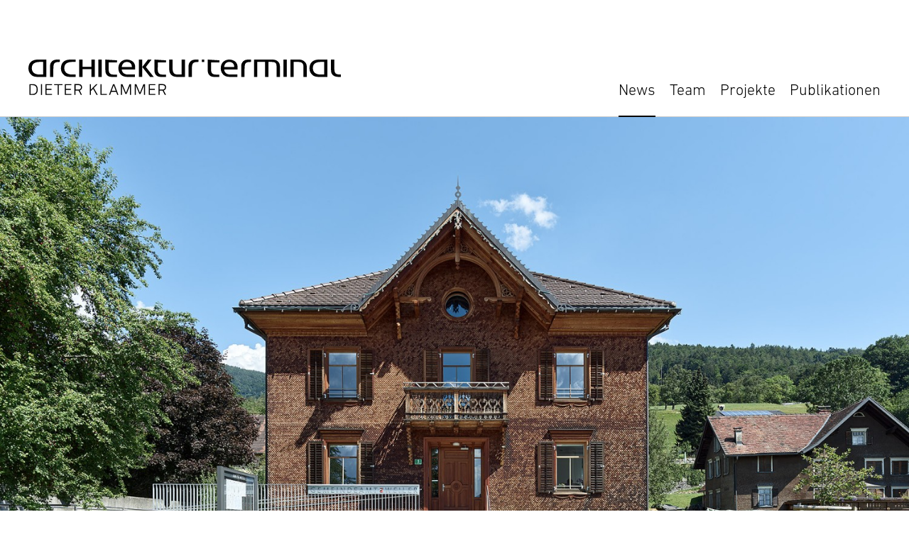

--- FILE ---
content_type: text/html; charset=UTF-8
request_url: https://www.architekturterminal.at/news/neues-gemeindeamt-weiler
body_size: 4171
content:
<!DOCTYPE html>
<html xml:lang="de" lang="de">

	<head>

		<!-- WEBSITE BY // www.usgfuxt.at //-->

		
		<title>Neues Gemeindeamt in Weiler - Umbau ehem. Arzthaus · architektur.terminal</title>

		<meta charset="utf-8" />
		<meta http-equiv="X-UA-Compatible" content="IE=edge" />
		<meta name="robots" content="index,follow" />		<meta name="description" content="von architektur.terminal in Röthis, Architekt Spezialist Experte öffentliche Gebäude und Bürobau - Holzbau Umbau Altbau Althaussanierung - in Vorarlberg, Bezirk Feldkirch / Rheintal" />
		<meta name="keywords" content="" />
		<meta name="author" content="Dieter Klammer" />

		<meta name="viewport" content="width=device-width, initial-scale=1, maximum-scale=3" />
		<meta name="apple-mobile-web-app-capable" content="no" />
		<meta name="apple-mobile-web-app-status-bar-style" content="white" />
		<meta name="format-detection" content="telephone=no" />

		<meta property="og:type" content="website" />
				<meta property="og:locale" content="de_DE" />
		<meta property="og:site_name" content="architektur.terminal" />
		<meta property="og:title" content="Neues Gemeindeamt in Weiler - Umbau ehem. Arzthaus · architektur.terminal" />
		<meta property="og:description" content="von architektur.terminal in Röthis, Architekt Spezialist Experte öffentliche Gebäude und Bürobau - Holzbau Umbau Altbau Althaussanierung - in Vorarlberg, Bezirk Feldkirch / Rheintal" />
		<meta property="og:url" content="https://www.architekturterminal.at/news/neues-gemeindeamt-weiler" />
		<meta property="og:image" content="https://www.architekturterminal.at/assets/meta/opengraph.png" />
		<meta property="og:image:width" content="1200" />
		<meta property="og:image:height" content="630" />

		<meta property="dcterms:title" content="Neues Gemeindeamt in Weiler - Umbau ehem. Arzthaus · architektur.terminal" />
		<meta property="dcterms:identifier" content="https://www.architekturterminal.at/news/neues-gemeindeamt-weiler" />
		<meta property="dcterms:description" content="von architektur.terminal in Röthis, Architekt Spezialist Experte öffentliche Gebäude und Bürobau - Holzbau Umbau Altbau Althaussanierung - in Vorarlberg, Bezirk Feldkirch / Rheintal" />
		<meta property="dcterms:subject" content="" />

		<meta name="DC.title" content="Neues Gemeindeamt in Weiler - Umbau ehem. Arzthaus · architektur.terminal" />
		<meta name="DC.identifier" content="https://www.architekturterminal.at/news/neues-gemeindeamt-weiler" />
		<meta name="DC.description" content="von architektur.terminal in Röthis, Architekt Spezialist Experte öffentliche Gebäude und Bürobau - Holzbau Umbau Altbau Althaussanierung - in Vorarlberg, Bezirk Feldkirch / Rheintal" />
		<meta name="DC.subject" content="" />

		<meta name="theme-color" content="#fff" />
		<link rel="icon" href="https://www.architekturterminal.at/assets/meta/favicon.svg" />
		<link rel="mask-icon" href="https://www.architekturterminal.at/assets/meta/favicon.svg" color="#000" />
		<link rel="apple-touch-icon" href="https://www.architekturterminal.at/assets/meta/touch-icon-apple.png" />
		<link rel="manifest" href="https://www.architekturterminal.at/assets/meta/manifest.json" />

		<link href="https://www.architekturterminal.at/assets/css/styles.min.css" nonce="f9rNK1+5kty727X9jPO66tFvU0s=" rel="stylesheet">

	</head>

	<body class="jsNO touchNO" data-pixelratio="1" data-path="https://www.architekturterminal.at/" data-lngID="1" data-lngCode="de" data-template="neuigkeit">

		<header>
			<div class="logo"><a href="https://www.architekturterminal.at"><svg viewBox="0 0 1000 112"><title>architektur.terminal</title><use xlink:href="#svgLogo" /></svg></a></div>
			<nav class="main"><ul><li class="act"><a href="https://www.architekturterminal.at/news">News</a></li><li><a href="https://www.architekturterminal.at/team">Team</a></li><li><a href="https://www.architekturterminal.at/projekte">Projekte</a></li><li><a href="https://www.architekturterminal.at/publikationen">Publikationen</a></li></ul>

</nav>
			<nav class="burger">Menü</nav>
			<nav class="sitemap"><a href="https://www.architekturterminal.at/sitemap">Sitemap</a></nav>		</header>

		<main>

<section>



<div class="cBlock paddingTopNO paddingBottomNO" data-blockType="myHero">
	<div>

<div>
		<div class="pict">
		<picture>
			<source media="(min-width: 1500px)" srcset="https://www.architekturterminal.at/media/pages/news/neues-gemeindeamt-weiler/a674224c79-1758892909/architekturterminal-gemeindeamt-weiler-01-3600x1800-crop-50-50.jpg 2x, https://www.architekturterminal.at/media/pages/news/neues-gemeindeamt-weiler/a674224c79-1758892909/architekturterminal-gemeindeamt-weiler-01-2700x1350-crop-50-50.jpg 1.5x, https://www.architekturterminal.at/media/pages/news/neues-gemeindeamt-weiler/a674224c79-1758892909/architekturterminal-gemeindeamt-weiler-01-1800x900-crop-50-50.jpg 1x" />
			<source media="(min-width: 1200px) and (max-width: 1499px)" srcset="https://www.architekturterminal.at/media/pages/news/neues-gemeindeamt-weiler/a674224c79-1758892909/architekturterminal-gemeindeamt-weiler-01-3000x1500-crop-50-50.jpg 2x, https://www.architekturterminal.at/media/pages/news/neues-gemeindeamt-weiler/a674224c79-1758892909/architekturterminal-gemeindeamt-weiler-01-2250x1125-crop-50-50.jpg 1.5x, https://www.architekturterminal.at/media/pages/news/neues-gemeindeamt-weiler/a674224c79-1758892909/architekturterminal-gemeindeamt-weiler-01-1500x750-crop-50-50.jpg 1x" />
			<source media="(min-width: 900px) and (max-width: 1199px)" srcset="https://www.architekturterminal.at/media/pages/news/neues-gemeindeamt-weiler/a674224c79-1758892909/architekturterminal-gemeindeamt-weiler-01-2400x1200-crop-50-50.jpg 2x, https://www.architekturterminal.at/media/pages/news/neues-gemeindeamt-weiler/a674224c79-1758892909/architekturterminal-gemeindeamt-weiler-01-1800x900-crop-50-50.jpg 1.5x, https://www.architekturterminal.at/media/pages/news/neues-gemeindeamt-weiler/a674224c79-1758892909/architekturterminal-gemeindeamt-weiler-01-1200x600-crop-50-50.jpg 1x" />
			<source media="(min-width: 600px) and (max-width: 899px)" srcset="https://www.architekturterminal.at/media/pages/news/neues-gemeindeamt-weiler/a674224c79-1758892909/architekturterminal-gemeindeamt-weiler-01-1800x1200-crop-50-50.jpg 2x, https://www.architekturterminal.at/media/pages/news/neues-gemeindeamt-weiler/a674224c79-1758892909/architekturterminal-gemeindeamt-weiler-01-1350x900-crop-50-50.jpg 1.5x, https://www.architekturterminal.at/media/pages/news/neues-gemeindeamt-weiler/a674224c79-1758892909/architekturterminal-gemeindeamt-weiler-01-900x600-crop-50-50.jpg 1x" />
			<source media="(min-width: 414px) and (max-width: 599px)" srcset="https://www.architekturterminal.at/media/pages/news/neues-gemeindeamt-weiler/a674224c79-1758892909/architekturterminal-gemeindeamt-weiler-01-1200x1200-crop-50-50.jpg 2x, https://www.architekturterminal.at/media/pages/news/neues-gemeindeamt-weiler/a674224c79-1758892909/architekturterminal-gemeindeamt-weiler-01-900x900-crop-50-50.jpg 1.5x, https://www.architekturterminal.at/media/pages/news/neues-gemeindeamt-weiler/a674224c79-1758892909/architekturterminal-gemeindeamt-weiler-01-600x600-crop-50-50.jpg 1x" />
			<source media="(min-width: 0px) and (max-width: 413px)" srcset="https://www.architekturterminal.at/media/pages/news/neues-gemeindeamt-weiler/a674224c79-1758892909/architekturterminal-gemeindeamt-weiler-01-800x1200-crop-50-50.jpg 2x, https://www.architekturterminal.at/media/pages/news/neues-gemeindeamt-weiler/a674224c79-1758892909/architekturterminal-gemeindeamt-weiler-01-600x900-crop-50-50.jpg 1.5x, https://www.architekturterminal.at/media/pages/news/neues-gemeindeamt-weiler/a674224c79-1758892909/architekturterminal-gemeindeamt-weiler-01-400x600-crop-50-50.jpg 1x" />
			<img src="https://www.architekturterminal.at/media/pages/news/neues-gemeindeamt-weiler/a674224c79-1758892909/architekturterminal-gemeindeamt-weiler-01-1200x600-crop-50-50.jpg" alt="" loading="lazy" />
		</picture>
	</div>
</div>

	</div>
</div>



<div class="cBlock indent" data-blockType="myText">
	<div>

<div>
	<h1>
				<span>Neues Gemeindeamt Weiler</span>
		<span class="sub">Umbau ehemaliges Arzthaus</span>	</h1>
	<p>Nach kurzer Umbauphase im Frühjahr wurde das ehemalige Arzthaus als neues Gemeindeamt Weiler mit Bürgerservice und Sitzungszimmer im Sommer 2022 eröffnet. geplant von architektur.terminal in Röthis - Vorarlberg, Bezirk Feldkirch.</p>
		<ul class="arrows">
									<li><a href="https://www.architekturterminal.at/projekte/gemeindeamt-weiler" target="_self"><svg viewBox="0 0 100 100"><title>Projekt: Gemeindeamt Weiler</title><use xlink:href="#svgArrowRight"></use></svg></a></li>
			</ul>
	
</div>

	</div>
</div>









</section>

	</main>

		<footer>
		<div>
			<p>
			Walgaustrasse 41<br />
			6832 Röthis · AT<br />
			<a href="https://goo.gl/maps/yi8cXN4BgStn4vQJA" target="_blank" rel="noopener">Google Maps</a>
			</p><p>
			<a href="tel:+43552244166">T +43 5522 44166</a><br />
			F +43 5522 44166 9<br />
			<a href="mailto:office@architekturterminal.at">E-Mail</a>
			</p>
		</div>
		<nav class="legal"><ul><li><a href="https://www.architekturterminal.at/rechtliches/impressum">Impressum</a></li><li><a href="https://www.architekturterminal.at/rechtliches/datenschutz">Datenschutz</a></li></ul>
</nav>
	</footer>
	
	<div class="svg">
		<svg version="1.1" xmlns="http://www.w3.org/2000/svg" xmlns:xlink="http://www.w3.org/1999/xlink" x="0px" y="0px" viewBox="0 0 100 100" style="enable-background:new 0 0 100 100;">
			<g id="svgTransparent"><rect width="100" height="100" style="opacity: 0.001;" /></g>
			<g id="svgArrowLeft"><polygon points="0,50 50.2,100 57.7,92.1 20.9,55.7 100,55.7 100,44.3 20.9,44.3 57.7,7.9 50.2,0 "/></g>
			<g id="svgArrowRight"><polygon points="100,50 49.8,0 42.3,7.9 79.1,44.3 0,44.3 0,55.7 79.1,55.7 42.3,92.1 49.8,100 "/></g>
			<g id="svgArrowRightUp"><polygon points="86.2,14.8 15.3,14.9 15.6,25.8 67.4,25.5 11.5,81.4 19.5,89.5 75.4,33.6 75.2,85.3 86.1,85.6 "/></g>
			<g id="svgArrowUp"><polygon points="50,0 0,50.2 7.9,57.7 44.3,20.9 44.3,100 55.7,100 55.7,20.9 92.1,57.7 100,50.2 "/></g>
			<g id="svgArrowDown"><polygon points="50,100 100,49.8 92.1,42.3 55.7,79.1 55.7,0 44.3,0 44.3,79.1 7.9,42.3 0,49.8 "/></g>
		</svg>
		<!--
		<svg version="1.1" xmlns="http://www.w3.org/2000/svg" xmlns:xlink="http://www.w3.org/1999/xlink" x="0px" y="0px" viewBox="0 0 100 84.8" style="enable-background:new 0 0 100 84.8;">
			<g id="svgArrowRight"><path d="M57.5,84.8H43.3l37.4-37.2H0V37.2h80.7L43.3,0h14.2L100,42.5L57.5,84.8z"/></g>
			<g id="svgArrowLeft"><path d="M42.5,0l14.2,0L19.3,37.2H100v10.5H19.3l37.4,37.2H42.5L0,42.4L42.5,0z"/></g>
		</svg>
		-->
		<?xml version="1.0" encoding="UTF-8"?>
<svg xmlns="http://www.w3.org/2000/svg" version="1.1" viewBox="0 0 1000 112">
	<g id="svgLogo">
		<g class="row1">
			<path d="M3.8,12.3c-5.1,8.9-4.9,22-.3,29.3,8.9,14.3,21.3,13.1,30.7,13.1h23.3V0h-25C28.1,0,11.2-.5,3.8,12.3ZM41.3,7.5h5.5v39.8h-10c-8.4,0-26.1-1.6-26.1-20.3S28.4,7.5,37.3,7.5h4Z"/>
			<path d="M903.5,12.3c-5.1,8.9-4.9,22-.3,29.3,8.9,14.3,21.3,13.1,30.7,13.1h23.3V0h-25c-4.3,0-21.2-.6-28.6,12.3ZM941,7.5h5.5v39.8h-10c-8.5,0-26.1-1.6-26.1-20.3s17.7-19.5,26.6-19.5h4Z"/>
			<path d="M107.8,12.3c-5.1,8.9-4.9,22-.3,29.3,8.9,14.3,21.3,13.1,30.7,13.1h12.6v-7.4h-9.5c-8.4,0-26.6-1.6-26.6-20.3s17.7-19.5,26.6-19.5h9.5V0h-14.4c-4.3,0-21.2-.6-28.6,12.3Z"/>
			<path d="M100.5,0h0c-8.3,0-18.1-.9-24.9,5.3-7,6.4-6.5,13.1-6.5,19.9v29.5h10.6v-25.5c0-18.4,3.1-21.7,20.7-21.7h0V0Z"/>
			<path d="M544,0h0c-8.3,0-18.1-.9-24.9,5.3-7,6.4-6.5,13.1-6.5,19.9v29.5h10.7v-25.5c0-18.4,3.1-21.7,20.8-21.7h0V0Z"/>
			<path d="M712.5,0c-8.3,0-18.1-.9-24.9,5.3-7,6.4-6.5,13.1-6.5,19.9v29.5h10.7v-25.5c0-18.4,3.1-21.7,20.7-21.7h0V0h0Z"/>
			<path d="M1000,47.3h0c-17.7,0-20.8-3.4-20.8-21.7V0h-10.6v29.6c0,6.7-.5,13.5,6.5,19.8,6.8,6.2,16.5,5.3,24.8,5.3h0v-7.4Z"/>
			<polygon points="201.7 23.1 173.2 23.1 173.2 0 162.6 0 162.6 54.7 173.2 54.7 173.2 30.5 201.7 30.5 201.6 54.7 212.4 54.7 212.4 0 201.6 0 201.7 23.1"/>
			<polygon points="223.8 31.1 223.8 54.7 234.5 54.7 234.5 31.1 234.5 0 223.8 0 223.8 31.1"/>
			<path d="M246.2,31.1c0,6.3,0,13,5.8,18.6,5.8,5.5,13.1,5.1,20.8,5.1h10.4v-7.4h-11.6c-16.8,0-14.7-14.5-14.7-22.2V8.8h26.6V2.4L246.2,0v31.1Z"/>
			<path d="M403.3,31.1c0,6.3,0,13,5.8,18.6,5.8,5.5,13.1,5.1,20.8,5.1h10.4v-7.4h-11.6c-16.8,0-14.8-14.5-14.8-22.2V8.8h26.6V2.4L403.3,0v31.1Z"/>
			<path d="M315.4,0c-10.1,0-19.7,4.6-24.4,13.8-4.6,8.9-3.8,20.2.6,28,6,10.5,15.5,12.9,25.4,12.9h24.1v-7.4h-21.1c-16.8,0-20.6-9.2-21.4-16.2h43.1v-7.8c0-15-12.8-23.2-26.3-23.3ZM331.1,23.7h-32.4c1.2-11.5,8.4-16.3,16.8-16.2,8.8.1,15.6,5.6,15.6,15.9v.2Z"/>
			<path d="M573.9,31.1c0,6.3,0,13,5.8,18.6,5.8,5.5,13.1,5.1,20.8,5.1h10.4v-7.4h-11.6c-16.8,0-14.7-14.5-14.7-22.2V8.8h26.6V2.4L573.9,0v31.1Z"/>
			<path d="M643.1,0c-10.1,0-19.7,4.6-24.4,13.8-4.5,8.9-3.8,20.2.6,28,6,10.5,15.5,12.9,25.4,12.9h24.3v-7.4h-21.3c-16.8,0-20.6-9.2-21.3-16.2h43.1v-7.8c0-15-12.8-23.2-26.3-23.3ZM658.8,23.7h-32.4c1.2-11.5,8.4-16.3,16.8-16.2,8.8.1,15.6,5.6,15.6,15.9v.2Z"/>
			<polygon points="353.5 0 353.5 54.7 364.2 54.7 364.2 23.5 364.2 0 353.5 0"/>
			<polygon points="394 0 382.6 0 364.2 23.5 389.4 54.7 401 54.7 376 23.5 394 0"/>
			<path d="M490.6,47.3h-11.5c-11.3,0-17.7-3.5-17.7-20.1V0h-10.7v25.4c0,8.2-.4,16.1,6.7,23,6.6,6.3,14.5,6.3,20.5,6.3h23.3V0h-10.7v47.3Z"/>
			<path d="M777.1,0h-15.6s0,0-17.8,0h-21.6v54.7h10.6V7.5h24.7v47.2h10.7V7.5h10.4c15.9,0,15.8,6.5,15.8,18.7v28.6h10.7v-28c0-6.7.8-13.9-5.9-20.3-6.9-6.8-14.6-6.4-22.1-6.4Z"/>
			<rect x="816.3" y="0" width="10.7" height="54.7"/>
			<path d="M863.1,0h-24.5v54.7h10.6V7.5h15.4c13.4,0,15.7,8.1,15.7,14.3v32.9h10.7v-26.5c0-7.8.5-14.2-6.6-21.3C877.2,0,869,0,863.1,0Z"/>
			<rect x="555.1" y="0" width="7.7" height="7.7"/>
		</g>
		<g class="row2">
			<path d="M14.5,77.6c3.2,0,5.9.7,8.2,2s4.1,3.3,5.3,5.8,1.8,5.6,1.8,9.1-.6,6.5-1.8,9.1c-1.2,2.6-3,4.6-5.3,6-2.3,1.4-5.1,2.1-8.3,2.1H3.2v-34.1h11.2ZM6.6,108.5h7.2c2.7,0,5-.5,6.9-1.6,1.9-1.1,3.3-2.7,4.2-4.8,1-2.1,1.4-4.6,1.4-7.5,0-4.4-1.1-7.8-3.2-10.2-2.1-2.4-5.2-3.5-9.3-3.5h-7.2v27.6Z"/>
			<path d="M43.5,77.6v34.1h-3.4v-34.1h3.4Z"/>
			<path d="M57.9,80.9v11.7h16v3.2h-16v12.7h17.6v3.2h-21v-34.1h21v3.2h-17.6Z"/>
			<path d="M82,77.6h27v3.2h-11.8v30.9h-3.4v-30.9h-11.8v-3.2Z"/>
			<path d="M119.6,80.9v11.7h16v3.2h-16v12.7h17.6v3.2h-21v-34.1h21v3.2h-17.6Z"/>
			<path d="M161.9,77.6c1.9,0,3.6.4,5.1,1.2s2.6,2,3.4,3.4c.8,1.5,1.2,3.1,1.2,5s-.3,3.2-1,4.6c-.6,1.4-1.5,2.6-2.7,3.6-1.1,1-2.4,1.6-3.9,2l7.4,14.2h-3.8l-7.2-13.8h-9.7v13.8h-3.4v-34.1h14.4ZM150.8,94.7h10c1.4,0,2.7-.3,3.8-.9,1.1-.6,2-1.5,2.6-2.6.6-1.1.9-2.3.9-3.7s-.3-2.5-.9-3.5-1.4-1.8-2.4-2.3c-1-.5-2.2-.8-3.5-.8h-10.5v13.8Z"/>
			<path d="M209.3,89.9l12.7,21.8h-3.9l-11.2-19.3-7,7v12.3h-3.4v-34.1h3.4v17.3l16.8-17.3h4.6l-12.1,12.3Z"/>
			<path d="M230.7,77.6h3.4v30.9h16.9v3.2h-20.2v-34.1Z"/>
			<path d="M270.8,77.6h4.2l13.1,34.1h-3.6l-3.8-10h-15.5l-3.8,10h-3.6l13.1-34.1ZM279.4,98.5l-6.5-17.2-6.6,17.2h13.1Z"/>
			<path d="M328.6,77.6v34.1h-3.4v-29.2l-11,26h-3.9l-11-26v29.2h-3.4v-34.1h4.9l11.4,27.4,11.4-27.4h4.9Z"/>
			<path d="M373.2,77.6v34.1h-3.4v-29.2l-11,26h-3.9l-11-26v29.2h-3.4v-34.1h4.9l11.4,27.4,11.4-27.4h4.9Z"/>
			<path d="M388.5,80.9v11.7h16v3.2h-16v12.7h17.6v3.2h-21v-34.1h21v3.2h-17.6Z"/>
			<path d="M430.9,77.6c1.9,0,3.6.4,5.1,1.2s2.6,2,3.4,3.4c.8,1.5,1.2,3.1,1.2,5s-.3,3.2-1,4.6c-.6,1.4-1.5,2.6-2.7,3.6-1.1,1-2.4,1.6-3.9,2l7.4,14.2h-3.8l-7.2-13.8h-9.7v13.8h-3.4v-34.1h14.4ZM419.8,94.7h10c1.4,0,2.7-.3,3.8-.9,1.1-.6,2-1.5,2.6-2.6.6-1.1.9-2.3.9-3.7s-.3-2.5-.9-3.5-1.4-1.8-2.4-2.3c-1-.5-2.2-.8-3.5-.8h-10.5v13.8Z"/>
		</g>
	</g>
</svg>	</div>

	<link href="https://www.architekturterminal.at/assets/ext/fancybox/jquery.fancybox.min.css" nonce="f9rNK1+5kty727X9jPO66tFvU0s=" rel="stylesheet">
	<script nonce="f9rNK1+5kty727X9jPO66tFvU0s=" src="https://www.architekturterminal.at/assets/js/jquery-3.6.0.min.js"></script>
<script nonce="f9rNK1+5kty727X9jPO66tFvU0s=" src="https://www.architekturterminal.at/assets/js/jquery.touchSwipe-1.6.18.min.js"></script>
<script nonce="f9rNK1+5kty727X9jPO66tFvU0s=" src="https://www.architekturterminal.at/assets/js/main.js"></script>
<script nonce="f9rNK1+5kty727X9jPO66tFvU0s=" src="https://www.architekturterminal.at/assets/js/slider.js"></script>
<script nonce="f9rNK1+5kty727X9jPO66tFvU0s=" src="https://www.architekturterminal.at/assets/js/fancybox.js"></script>
<script nonce="f9rNK1+5kty727X9jPO66tFvU0s=" src="https://www.architekturterminal.at/assets/ext/fancybox/jquery.fancybox.min.js"></script>

	<!--[if lt IE 9]>
	<script src="https://www.architekturterminal.at/assets/js/html5shiv-3.7.2.min.js"></script>
<script src="https://www.architekturterminal.at/assets/js/respond-1.4.2.min.js"></script>	<![endif]-->

	</body>

</html>



--- FILE ---
content_type: text/css
request_url: https://www.architekturterminal.at/assets/css/styles.min.css
body_size: 7174
content:
/*! normalize.css v8.0.1 | MIT License | github.com/necolas/normalize.css | http://necolas.github.io/normalize.css/ */@import"https://fast.fonts.net/lt/1.css?apiType=css&c=8480f15a-fe1d-404d-91e7-69e9421f4714&fontids=5563051,5563268";html{line-height:1.15;-webkit-text-size-adjust:100%}body{margin:0}main{display:block}h1{font-size:2em;margin:.67em 0}hr{-webkit-box-sizing:content-box;box-sizing:content-box;height:0;overflow:visible}pre{font-family:monospace,monospace;font-size:1em}a{background-color:rgba(0,0,0,0)}abbr[title]{border-bottom:none;text-decoration:underline;-webkit-text-decoration:underline dotted;text-decoration:underline dotted}b,strong{font-weight:bolder}code,kbd,samp{font-family:monospace,monospace;font-size:1em}small{font-size:80%}sub,sup{font-size:75%;line-height:0;position:relative;vertical-align:baseline}sub{bottom:-0.25em}sup{top:-0.5em}img{border-style:none}button,input,optgroup,select,textarea{font-family:inherit;font-size:100%;line-height:1.15;margin:0}button,input{overflow:visible}button,select{text-transform:none}button,[type=button],[type=reset],[type=submit]{-webkit-appearance:button}button::-moz-focus-inner,[type=button]::-moz-focus-inner,[type=reset]::-moz-focus-inner,[type=submit]::-moz-focus-inner{border-style:none;padding:0}button:-moz-focusring,[type=button]:-moz-focusring,[type=reset]:-moz-focusring,[type=submit]:-moz-focusring{outline:1px dotted ButtonText}fieldset{padding:.35em .75em .625em}legend{-webkit-box-sizing:border-box;box-sizing:border-box;color:inherit;display:table;max-width:100%;padding:0;white-space:normal}progress{vertical-align:baseline}textarea{overflow:auto}[type=checkbox],[type=radio]{-webkit-box-sizing:border-box;box-sizing:border-box;padding:0}[type=number]::-webkit-inner-spin-button,[type=number]::-webkit-outer-spin-button{height:auto}[type=search]{-webkit-appearance:textfield;outline-offset:-2px}[type=search]::-webkit-search-decoration{-webkit-appearance:none}::-webkit-file-upload-button{-webkit-appearance:button;font:inherit}details{display:block}summary{display:list-item}template{display:none}[hidden]{display:none}@font-face{font-family:"DIN Next LT W01 Light";font-style:normal;src:url("../fonts/5563268/fb0dd5e6-cf57-43be-8f3f-2880d5389694.eot?#iefix");src:local(""),url("../fonts/5563268/fb0dd5e6-cf57-43be-8f3f-2880d5389694.eot?#iefix") format("eot"),url("../fonts/5563268/14aba99e-8c97-4daa-a8df-67920a051402.woff2") format("woff2"),url("../fonts/5563268/96fd6d6f-fad6-4dd9-ab70-29547a56cacd.woff") format("woff"),url("../fonts/5563268/cdc1c0e4-213b-4a01-a1dc-af6dddf2263a.ttf") format("truetype");font-display:fallback}@font-face{font-family:"DIN Next LT W01 Medium";font-style:normal;src:url("../fonts/5563051/c6dbdd54-50f5-472a-8b74-0e98ef77e33e.eot?#iefix");src:local(""),url("../fonts/5563051/c6dbdd54-50f5-472a-8b74-0e98ef77e33e.eot?#iefix") format("eot"),url("../fonts/5563051/afabdfcf-432c-49b4-a496-0e5051e87fa9.woff2") format("woff2"),url("../fonts/5563051/611ea865-db7e-4c05-94b8-bd1675c90576.woff") format("woff"),url("../fonts/5563051/e65314e4-c389-45b8-99a9-26ab6aef066c.ttf") format("truetype");font-display:fallback}@media only screen{html{scroll-behavior:smooth}html,body{position:absolute;left:0;top:0;width:100%;max-width:100%;height:auto;-webkit-box-sizing:border-box;box-sizing:border-box;z-index:1}*,*:before,*:after{-webkit-box-sizing:inherit;box-sizing:inherit;padding:0;margin:0}.clear{clear:both;display:block;height:0;width:0;overflow:hidden}.displayNO,.displayNone{display:none !important}.displayBlock{display:block !important}.displayInline{display:inline !important}.displayInlineBlock{display:inline-block !important}.floatLeft{float:left !important}.floatRight{float:right !important}.fontNO,.fontSize0{font-size:0;line-height:0}.jsNO .jsNO{display:block}.jsOK .jsNO{display:none}.jsNO .jsOK{display:none}.jsOK .jsOK{display:block}a,a:link,a:visited{position:relative;text-decoration:none;border:0}a:hover,a:focus,a:active,a:visited:hover,a:visited:focus,a:visited:active{text-decoration:none;border:0}ul,ol,dl{position:relative;margin:0;margin-bottom:1.5em}ul>li,ol>li,dl>li{position:relative;margin:0}ul{list-style-type:disc;list-style-position:outside;margin-left:20px}ol{list-style-type:decimal;list-style-position:outside;margin-left:20px}ul.dotsNO{list-style-type:none;list-style-position:outside;margin-left:0}ul.dotsNO>li{padding-left:0 !important}ul:last-child,ol:last-child,dl:last-child{margin-bottom:0 !important}p,.p{margin:0;margin-bottom:1.5em}p:last-child{margin-bottom:0 !important}picture,figure{position:relative;display:inline-block;width:100%;margin:0;font-size:0;line-height:0}figure>figcaption{display:block;margin:0;padding:0;padding-top:10px}img{width:auto;max-width:100%;height:auto;border:0}main img{width:100%;height:auto}div.space{position:relative;width:100%;height:40px;overflow:hidden}div.space.big{height:calc(40px*2)}div.space.small{height:calc(40px/2)}.paddingTopZero{padding-top:0 !important}.paddingBottomZero{padding-bottom:0 !important}.marginTopZero{margin-top:0 !important}.marginBottomZero{margin-bottom:0 !important}.textAlignLeft{text-align:left !important}.textAlignCenter{text-align:center !important}.textAlignRight{text-align:right !important}.textAlignJustify{text-align:justify !important}.textCaseUpper{text-transform:uppercase !important}.textCaseLower{text-transform:lowercase !important}.wrapNO{white-space:nowrap}.hyphenOK{-webkit-hyphens:auto;-ms-hyphens:auto;hyphens:auto;word-wrap:break-word}.hyphenNO{-webkit-hyphens:manual;-ms-hyphens:manual;hyphens:manual;word-wrap:normal}strong{font-family:"DIN Next LT W01 Medium",sans-serif;font-weight:400;font-style:normal}em,i{font-style:normal}strong em,em strong,strong i,i strong{font-family:"DIN Next LT W01 Medium",sans-serif;font-weight:400;font-style:normal}sup,sub{font-size:75%;position:relative;height:0;line-height:1;vertical-align:baseline}sup{bottom:1ex}sub{top:.5ex}table{position:relative;width:100%;border-width:0;margin:0;border-collapse:collapse;empty-cells:hide}table th,table td{background-color:rgba(0,0,0,0);vertical-align:top}iframe{margin:0;border:0}video{position:relative;width:100%;height:auto;border:0;-webkit-mask-image:-webkit-radial-gradient(white, black);mask-image:-webkit-radial-gradient(white, black);-webkit-backface-visibility:hidden;backface-visibility:hidden}}@media only screen{body{background-color:#fff;font-size:0;line-height:0;font-variant-numeric:proportional-nums;-webkit-font-feature-settings:"onum" 1;font-feature-settings:"onum" 1;-webkit-font-smoothing:antialiased;-moz-osx-font-smoothing:grayscale;text-rendering:optimizeLegibility;-webkit-text-size-adjust:100%;-moz-text-size-adjust:100%;-ms-text-size-adjust:100%;text-size-adjust:100%;display:-webkit-box;display:-ms-flexbox;display:flex;-webkit-box-orient:vertical;-webkit-box-direction:normal;-ms-flex-direction:column;flex-direction:column;-webkit-box-pack:center;-ms-flex-pack:center;justify-content:center;text-align:center;min-height:calc(100vh + 1px)}::-moz-selection{color:#fff;background-color:#000}::selection{color:#fff;background-color:#000}header,main,footer{margin:0 auto}div#display{position:fixed;right:0;bottom:0;padding:10px 20px;font-weight:700;font-size:12px;line-height:1em;color:#fff;background-color:#000;z-index:99}header{position:sticky;top:0;width:100%;height:0;background-color:#fff;border-bottom:1px solid #cdcdcd;z-index:13}}@media only screen and (min-width: 1000px){header{padding-bottom:12.7777777778vw}}@media only screen and (min-width: 480px)and (max-width: 999px){header{padding-bottom:130px}}@media only screen and (max-width: 479px){header{padding-bottom:27.0833333333vw}}@media only screen{header>div.logo{position:absolute;width:440px;z-index:2}}@media only screen and (min-width: 1480px){header>div.logo{left:calc(50% - 1400px/2)}}@media only screen and (max-width: 1479px)and (min-width: 750px){header>div.logo{left:40px}}@media only screen and (max-width: 1479px)and (max-width: 749px){header>div.logo{left:20px}}@media only screen and (min-width: 480px){header>div.logo{bottom:30px}}@media only screen and (max-width: 479px){header>div.logo{bottom:10px}}@media only screen and (max-width: 479px){header>div.logo{max-width:calc(100% - 40px)}}@media only screen{header>div.logo svg{width:100%}header>div.logo svg path,header>div.logo svg rect{fill:inherit}header>div.logo svg use{fill:#000}header>nav.main{z-index:1}}@media only screen and (min-width: 1000px){header>nav.main{position:absolute;display:inline-block;bottom:0;width:auto}}@media only screen and (min-width: 1000px)and (min-width: 1480px){header>nav.main{right:calc(50% - 1400px/2)}}@media only screen and (min-width: 1000px)and (max-width: 1479px)and (min-width: 750px){header>nav.main{right:40px}}@media only screen and (min-width: 1000px)and (max-width: 1479px)and (max-width: 749px){header>nav.main{right:20px}}@media only screen and (max-width: 999px){header>nav.main{position:fixed;display:none;left:0;top:0;width:100%;height:100vh;padding:0;background-color:#fff;overflow-y:auto}}@media only screen and (max-width: 999px){.navOK header>nav.main{display:block}}@media only screen{header>nav.burger,header>nav.sitemap{position:absolute;z-index:3}}@media only screen and (min-width: 1000px){header>nav.burger,header>nav.sitemap{display:none}}@media only screen and (max-width: 999px){header>nav.burger,header>nav.sitemap{display:block}}@media only screen and (max-width: 999px)and (min-width: 480px){header>nav.burger,header>nav.sitemap{bottom:0}}@media only screen and (max-width: 999px)and (max-width: 479px){header>nav.burger,header>nav.sitemap{top:0}}@media only screen and (max-width: 999px)and (min-width: 750px){header>nav.burger,header>nav.sitemap{right:40px}}@media only screen and (max-width: 999px)and (max-width: 749px){header>nav.burger,header>nav.sitemap{right:20px}}@media only screen and (max-width: 999px){.jsNO header>nav.burger{display:none !important}.jsNO header>nav.sitemap{display:block !important}.jsOK header>nav.burger{display:block !important}.jsOK header>nav.sitemap{display:none !important}}@media only screen{main{position:relative;width:100%;-webkit-box-flex:1;-ms-flex:1;flex:1;text-align:center;z-index:11}}@media only screen and (max-width: 749px){main{-webkit-hyphens:auto;-ms-hyphens:auto;hyphens:auto;word-wrap:break-word}}@media only screen{main>section{position:relative;width:100%}main>section>div{position:relative;display:inline-block;width:100%;margin:0 auto;text-align:left;padding:80px 0;font-family:"DIN Next LT W01 Light",sans-serif;font-weight:400;font-style:normal;font-size:21px;line-height:1.5em;color:#000;letter-spacing:0;text-transform:none}}@media only screen and (min-width: 1480px){main>section>div{max-width:1400px}}@media only screen and (max-width: 750px){main>section>div{padding:40px 0}}@media only screen{main>section>div:nth-of-type(1){padding-top:calc(80px*2)}}@media only screen and (max-width: 750px){main>section>div:nth-of-type(1){padding-top:calc(40px*2)}}@media only screen{main>section>div:nth-last-of-type(1){padding-bottom:calc(80px*2)}}@media only screen and (max-width: 750px){main>section>div:nth-last-of-type(1){padding-bottom:calc(40px*2)}}@media only screen and (max-width: 1479px){main>section>div{padding-left:40px;padding-right:40px}}@media only screen and (max-width: 1479px)and (max-width: 750px){main>section>div{padding-left:20px;padding-right:20px}}@media only screen and (max-width: 749px){main>section>div{font-size:calc(21px*0.875);line-height:1.5em}}@media only screen{body[data-template=projekte] main>section:not(:nth-of-type(1))>div{padding-top:0}footer{position:relative;width:100%;margin-top:auto;padding:80px 0;border-top:1px solid #cdcdcd;z-index:12}}@media only screen and (max-width: 750px){footer{padding:40px 0}}@media only screen{footer>div{position:relative;width:100%;text-align:left;z-index:1;margin:0 auto;font-family:"DIN Next LT W01 Light",sans-serif;font-weight:400;font-style:normal;font-size:22px;line-height:1.5em;color:#000;letter-spacing:0;text-transform:none}}@media only screen and (min-width: 1480px){footer>div{max-width:1400px}}@media only screen and (max-width: 1479px)and (min-width: 750px){footer>div{max-width:calc(100% - 2*40px)}}@media only screen and (max-width: 1479px)and (max-width: 749px){footer>div{max-width:calc(100% - 2*20px)}}@media only screen and (max-width: 749px){footer>div{font-size:calc(22px*0.875);line-height:1.5em}}@media only screen{footer>div>p{display:inline-block;vertical-align:top;margin-bottom:0}}@media only screen and (min-width: 480px){footer>div>p{width:50%;max-width:240px}}@media only screen and (max-width: 479px){footer>div>p{width:100%}}@media only screen and (max-width: 479px){footer>div>p:nth-of-type(2){margin-top:1.5em}}@media only screen{footer>nav.legal{z-index:2}}@media only screen and (min-width: 700px){footer>nav.legal{position:absolute;display:inline-block;top:80px}}@media only screen and (min-width: 700px)and (min-width: 1480px){footer>nav.legal{right:calc(50% - 1400px/2)}}@media only screen and (min-width: 700px)and (max-width: 1479px)and (min-width: 750px){footer>nav.legal{right:40px}}@media only screen and (min-width: 700px)and (max-width: 1479px)and (max-width: 749px){footer>nav.legal{right:20px}}@media only screen and (min-width: 700px)and (max-width: 750px){footer>nav.legal{top:40px}}@media only screen and (max-width: 699px){footer>nav.legal{position:relative;width:100%;margin:0 auto;margin-top:80px;text-align:left}}@media only screen and (max-width: 699px)and (min-width: 1480px){footer>nav.legal{max-width:1400px}}@media only screen and (max-width: 699px)and (max-width: 1479px)and (min-width: 750px){footer>nav.legal{max-width:calc(100% - 2*40px)}}@media only screen and (max-width: 699px)and (max-width: 1479px)and (max-width: 749px){footer>nav.legal{max-width:calc(100% - 2*20px)}}@media only screen and (max-width: 699px)and (max-width: 750px){footer>nav.legal{margin-top:40px}}@media only screen{div.svg{display:none}}@media only screen and (max-width: 999px){div.svg g#svgLogo g.names{display:none}}@media only screen{nav.main>ul{width:auto;list-style-type:none;list-style-position:outside;margin-left:0}}@media only screen and (min-width: 1000px){nav.main>ul{position:relative;display:inline-block}}@media only screen and (max-width: 999px){nav.main>ul{position:absolute;top:50%;-webkit-transform:translateY(-50%);-ms-transform:translateY(-50%);transform:translateY(-50%)}}@media only screen and (max-width: 999px)and (min-width: 750px){nav.main>ul{left:40px}}@media only screen and (max-width: 999px)and (max-width: 749px){nav.main>ul{left:20px}}@media only screen{nav.main>ul>li{position:relative}}@media only screen and (min-width: 1000px){nav.main>ul>li{display:inline-block;vertical-align:top;margin-left:20px}}@media only screen and (max-width: 999px){nav.main>ul>li{display:block;text-align:left}}@media only screen{nav.main>ul>li>span,nav.main>ul>li>a,nav.main>ul>li>a:link,nav.main>ul>li>a:visited{position:relative;display:inline-block;font-family:"DIN Next LT W01 Light",sans-serif;font-weight:400;font-style:normal;color:#000;text-transform:none;letter-spacing:0}}@media only screen and (min-width: 1000px){nav.main>ul>li>span,nav.main>ul>li>a,nav.main>ul>li>a:link,nav.main>ul>li>a:visited{padding:26px 0}}@media only screen and (max-width: 999px){nav.main>ul>li>span,nav.main>ul>li>a,nav.main>ul>li>a:link,nav.main>ul>li>a:visited{padding:13px 0}}@media only screen and (min-width: 1000px){nav.main>ul>li>span,nav.main>ul>li>a,nav.main>ul>li>a:link,nav.main>ul>li>a:visited{font-size:22px;line-height:1em}}@media only screen and (max-width: 999px){nav.main>ul>li>span,nav.main>ul>li>a,nav.main>ul>li>a:link,nav.main>ul>li>a:visited{font-size:calc(22px*2);line-height:1em}}@media only screen and (max-width: 999px)and (max-width: 749px){nav.main>ul>li>span,nav.main>ul>li>a,nav.main>ul>li>a:link,nav.main>ul>li>a:visited{font-size:calc(22px*2*0.875);line-height:1em}}@media only screen{nav.main>ul>li>span:hover,nav.main>ul>li>span:focus,nav.main>ul>li:hover>a,nav.main>ul>li:focus>a,nav.main>ul>li>a:hover,nav.main>ul>li>a:focus,nav.main>ul>li>a:active,nav.main>ul>li>a:visited:hover,nav.main>ul>li>a:visited:focus,nav.main>ul>li>a:visited:active{color:#000 !important;cursor:pointer}nav.main>ul>li.act>span,nav.main>ul>li.act>a,nav.main>ul>li.act>a:link,nav.main>ul>li.act>a:visited,nav.main>ul>li.act>a:hover,nav.main>ul>li.act>a:focus,nav.main>ul>li.act>a:active,nav.main>ul>li.act>a:visited:hover,nav.main>ul>li.act>a:visited:focus,nav.main>ul>li.act>a:visited:active{color:#000 !important}nav.main>ul>li.act>span::after,nav.main>ul>li.act>a::after,nav.main>ul>li.act>a:link::after,nav.main>ul>li.act>a:visited::after,nav.main>ul>li.act>a:hover::after,nav.main>ul>li.act>a:focus::after,nav.main>ul>li.act>a:active::after,nav.main>ul>li.act>a:visited:hover::after,nav.main>ul>li.act>a:visited:focus::after,nav.main>ul>li.act>a:visited:active::after{content:"";position:absolute;bottom:-1px;left:0;width:100%;height:2px;background-color:#000}header nav.burger>a,header nav.burger>a:link,header nav.burger>a:visited,header nav.sitemap>a,header nav.sitemap>a:link,header nav.sitemap>a:visited{position:relative;display:inline-block;font-family:"DIN Next LT W01 Light",sans-serif;font-weight:400;font-style:normal;font-size:22px;line-height:1em;color:#000;text-transform:none;letter-spacing:0}}@media only screen and (min-width: 1000px){header nav.burger>a,header nav.burger>a:link,header nav.burger>a:visited,header nav.sitemap>a,header nav.sitemap>a:link,header nav.sitemap>a:visited{padding:26px 0}}@media only screen and (max-width: 999px){header nav.burger>a,header nav.burger>a:link,header nav.burger>a:visited,header nav.sitemap>a,header nav.sitemap>a:link,header nav.sitemap>a:visited{padding:13px 0}}@media only screen{header nav.burger.burger,header nav.sitemap.burger{padding:26px 0;font-family:"DIN Next LT W01 Light",sans-serif;font-weight:400;font-style:normal;font-size:22px;line-height:1em;color:#000;text-transform:none;letter-spacing:0}}@media only screen and (max-width: 479px){header nav.burger.burger,header nav.sitemap.burger{padding:13px 0}}@media only screen{header nav.burger:hover,header nav.burger:focus,header nav.burger:hover>a,header nav.burger:focus>a,header nav.burger>a:hover,header nav.burger>a:focus,header nav.burger>a:active,header nav.burger>a:visited:hover,header nav.burger>a:visited:focus,header nav.burger>a:visited:active,header nav.sitemap:hover,header nav.sitemap:focus,header nav.sitemap:hover>a,header nav.sitemap:focus>a,header nav.sitemap>a:hover,header nav.sitemap>a:focus,header nav.sitemap>a:active,header nav.sitemap>a:visited:hover,header nav.sitemap>a:visited:focus,header nav.sitemap>a:visited:active{color:#000 !important;cursor:pointer}nav.legal>ul{position:relative;display:inline-block;width:auto;list-style-type:none;list-style-position:outside;margin-left:0}}@media only screen and (min-width: 700px){nav.legal>ul{margin-right:-10px}}@media only screen and (max-width: 699px){nav.legal>ul{margin-left:-10px}}@media only screen{nav.legal>ul>li{position:relative;display:inline-block;padding:0 10px}nav.legal>ul>li:not(:nth-last-of-type(1))::after{content:"·";position:absolute;right:-1px;top:4px;font-family:"DIN Next LT W01 Light",sans-serif;font-weight:400;font-style:normal;font-size:16px;line-height:1em;color:#000;text-transform:none;letter-spacing:0}}@media only screen and (max-width: 749px){nav.legal>ul>li:not(:nth-last-of-type(1))::after{font-size:calc(16px*0.875);line-height:1em}}@media only screen{nav.legal>ul>li>a,nav.legal>ul>li>a:link,nav.legal>ul>li>a:visited{position:relative;display:block;padding:4px 0;font-family:"DIN Next LT W01 Light",sans-serif;font-weight:400;font-style:normal;font-size:16px;line-height:1em;color:#000;text-transform:none;letter-spacing:0}}@media only screen and (max-width: 749px){nav.legal>ul>li>a,nav.legal>ul>li>a:link,nav.legal>ul>li>a:visited{font-size:calc(16px*0.875);line-height:1em}}@media only screen{nav.legal>ul>li:hover>a,nav.legal>ul>li:focus>a,nav.legal>ul>li>a:hover,nav.legal>ul>li>a:focus,nav.legal>ul>li>a:active,nav.legal>ul>li>a:visited:hover,nav.legal>ul>li>a:visited:focus,nav.legal>ul>li>a:visited:active{color:#000 !important}nav.legal>ul>li.act>span,nav.legal>ul>li.act>a,nav.legal>ul>li.act>a:link,nav.legal>ul>li.act>a:visited,nav.legal>ul>li.act>a:hover,nav.legal>ul>li.act>a:focus,nav.legal>ul>li.act>a:active,nav.legal>ul>li.act>a:visited:hover,nav.legal>ul>li.act>a:visited:focus,nav.legal>ul>li.act>a:visited:active{color:#000 !important}nav.legal>ul>li.act>span::after,nav.legal>ul>li.act>a::after,nav.legal>ul>li.act>a:link::after,nav.legal>ul>li.act>a:visited::after,nav.legal>ul>li.act>a:hover::after,nav.legal>ul>li.act>a:focus::after,nav.legal>ul>li.act>a:active::after,nav.legal>ul>li.act>a:visited:hover::after,nav.legal>ul>li.act>a:visited:focus::after,nav.legal>ul>li.act>a:visited:active::after{opacity:1;bottom:-4px;border-width:1px;border-bottom-color:#000}}@media only screen{.fontColorBlack{color:#000}.fontColorWhite{color:#fff}.fontSizeBigger{font-size:calc(21px*1.5);line-height:1.5em}}@media only screen and (max-width: 749px){.fontSizeBigger{font-size:calc(21px*0.875*1.5);line-height:1.5em}}@media only screen{.fontSizeSmaller{font-size:calc(21px*.6666666667);line-height:1.5em}}@media only screen and (max-width: 749px){.fontSizeSmaller{font-size:calc(21px*0.875*.6666666667);line-height:1.5em}}@media only screen{h1,.h1,h2,.h2,h3,.h3{position:relative}h1,.h1{margin:0;margin-bottom:1em}h1>span:not(.sup):not(.sub),.h1>span:not(.sup):not(.sub){position:relative;display:block;font-family:"DIN Next LT W01 Medium",sans-serif;font-style:normal;font-weight:400;font-size:44px;line-height:1.05em;letter-spacing:0;text-transform:none;color:#000}}@media only screen and (max-width: 749px){h1>span:not(.sup):not(.sub),.h1>span:not(.sup):not(.sub){font-size:calc(44px*0.875);line-height:1.05em}}@media only screen and (max-width: 499px){h1>span:not(.sup):not(.sub),.h1>span:not(.sup):not(.sub){font-size:calc(44px*0.667);line-height:1.05em}}@media only screen and (max-width: 374px){h1>span:not(.sup):not(.sub),.h1>span:not(.sup):not(.sub){font-size:calc(44px*0.5);line-height:1.05em}}@media only screen{h1>span.sup,.h1>span.sup{position:relative;display:block;padding-bottom:20px;margin-bottom:20px;font-family:"DIN Next LT W01 Medium",sans-serif;font-style:normal;font-weight:400;font-size:16px;line-height:1.05em;letter-spacing:2px;text-transform:uppercase;color:#000}}@media only screen and (max-width: 749px){h1>span.sup,.h1>span.sup{font-size:calc(16px*0.875);line-height:1.05em}}@media only screen{h1>span.sup::after,.h1>span.sup::after{content:"";position:absolute;left:0;top:100%;width:190px;height:2px;background-color:#000}h1>span.sub,.h1>span.sub{position:relative;display:block;padding-top:5px;font-family:"DIN Next LT W01 Light",sans-serif;font-style:normal;font-weight:400;font-size:44px;line-height:1.05em;letter-spacing:0;text-transform:none;color:#000}}@media only screen and (max-width: 749px){h1>span.sub,.h1>span.sub{font-size:calc(44px*0.875);line-height:1.05em}}@media only screen and (max-width: 499px){h1>span.sub,.h1>span.sub{font-size:calc(44px*0.667);line-height:1.05em}}@media only screen and (max-width: 374px){h1>span.sub,.h1>span.sub{font-size:calc(44px*0.5);line-height:1.05em}}@media only screen{h2,.h2{font-family:"DIN Next LT W01 Medium",sans-serif;font-style:normal;font-weight:400;font-size:33px;line-height:1.05em;letter-spacing:0;text-transform:none;color:#000;margin:0;margin-bottom:1em}}@media only screen and (max-width: 749px){h2,.h2{font-size:calc(33px*0.875);line-height:1.05em}}@media only screen and (max-width: 499px){h2,.h2{font-size:calc(33px*0.667);line-height:1.05em}}@media only screen and (max-width: 374px){h2,.h2{font-size:calc(33px*0.5);line-height:1.05em}}@media only screen{h3,.h3{font-family:"DIN Next LT W01 Medium",sans-serif;font-style:normal;font-weight:400;font-size:22px;line-height:1.5em;letter-spacing:0;text-transform:none;color:#000;margin:0;margin-bottom:0}}@media only screen and (max-width: 749px){h3,.h3{font-size:calc(22px*0.875);line-height:1.5em}}@media only screen and (max-width: 499px){h3,.h3{font-size:calc(22px*0.667);line-height:1.5em}}@media only screen and (max-width: 374px){h3,.h3{font-size:calc(22px*0.5);line-height:1.5em}}@media only screen{div+h1,p+h1,picture+h1,table+h1,dl+h1,ul+h1,ol+h1,h1+h2,div+h2,p+h2,picture+h2,table+h2,dl+h2,ul+h2,ol+h2,h2+h3,div+h3,p+h3,picture+h3,table+h3,dl+h3,ul+h3,ol+h3{margin-top:calc(40px*2) !important}}@media only screen and (max-width: 750px){div+h1,p+h1,picture+h1,table+h1,dl+h1,ul+h1,ol+h1,h1+h2,div+h2,p+h2,picture+h2,table+h2,dl+h2,ul+h2,ol+h2,h2+h3,div+h3,p+h3,picture+h3,table+h3,dl+h3,ul+h3,ol+h3{margin-top:calc(20px*2) !important}}@media only screen{h1.displayNO+h2{margin-top:0 !important}h2.displayNO+h3{margin-top:0 !important}hr{position:relative;width:100%;height:.5px;margin:calc(40px*2) auto;border:0;background-color:#000}}@media only screen and (max-width: 750px){hr{margin:calc(20px*2) auto}}@media only screen{body[data-pixelratio="1"] hr{height:1px}main a,main a:link,main a:visited{color:#000;-webkit-transition:250ms;transition:250ms}main a:hover,main a:link:hover,main a:visited:hover{color:#000}main a::after,main a:link::after,main a:visited::after{content:"";position:absolute;left:0;bottom:-2px;width:100%;border-bottom:1px solid #000;-webkit-transition:250ms;transition:250ms}main a:hover::after,main a:link:hover::after,main a:visited:hover::after{border-bottom-color:#000}main a.lineNO::after,main a:link.lineNO::after,main a:visited.lineNO::after{display:none}footer a,footer a:link,footer a:visited{color:#000}footer a:hover,footer a:link:hover,footer a:visited:hover{color:#000}footer a::after,footer a:link::after,footer a:visited::after{content:"";position:absolute;opacity:0;left:0;bottom:-8px;width:100%;border-bottom:1px solid #000;-webkit-transition:250ms;transition:250ms}footer a:hover::after,footer a:link:hover::after,footer a:visited:hover::after{opacity:1;bottom:-4px;border-width:1px;border-bottom-color:#000}.jsOK .grayscale{-webkit-filter:grayscale(100%);filter:grayscale(100%)}.mapWrapper{position:relative;width:100%;height:0;padding-bottom:56.25% !important;margin-bottom:0;overflow:hidden;font-size:0;line-height:0}.jsNO .mapWrapper{display:none}.mapWrapper>iframe{position:absolute;top:0;left:0;width:100%;height:100%;margin:0;border:0}.videoWrapper{position:relative;width:100%;height:0;padding-bottom:56.25%;margin-bottom:0;overflow:hidden;font-size:0;line-height:0}.jsNO .videoWrapper{display:none}.videoWrapper>video,.videoWrapper>iframe{position:absolute;top:0;left:0;width:100%;height:100%;margin:0;border:0}.videoWrapper>video{position:absolute;top:0;left:0;width:100%;height:100%;margin:0;border:0}}@media only screen{div.cBlock{position:relative;z-index:1}div.cBlock.paddingTopNO{padding-top:0 !important}div.cBlock.paddingBottomNO{padding-bottom:0 !important}div.cBlock[data-blockType=myRuler]{max-width:none}div.cBlock[data-blockType=myRuler]::after{content:"";position:absolute;top:50%;-webkit-transform:translateY(-50%);-ms-transform:translateY(-50%);transform:translateY(-50%);left:0;width:100%;height:1px;background-color:#cdcdcd}}@media only screen and (max-width: 1199px){div.cBlock[data-blockType=myHeadline]>div>div,div.cBlock[data-blockType=myText]>div>div{max-width:920px}}@media only screen and (min-width: 1200px){div.cBlock[data-blockType=myHeadline].indent>div,div.cBlock[data-blockType=myText].indent>div{display:grid;grid-template-columns:repeat(12, 1fr);grid-template-rows:auto;grid-auto-columns:1fr;grid-auto-rows:auto;grid-gap:40px}}@media only screen and (min-width: 1200px)and (max-width: 750px){div.cBlock[data-blockType=myHeadline].indent>div,div.cBlock[data-blockType=myText].indent>div{grid-gap:20px}}@media only screen and (min-width: 1200px){div.cBlock[data-blockType=myHeadline].indent>div>div,div.cBlock[data-blockType=myText].indent>div>div{grid-column:3/span 8;grid-row:1/span 1}}@media only screen{div.cBlock[data-blockType=myHeadline]>div>div h1,div.cBlock[data-blockType=myHeadline]>div>div h2,div.cBlock[data-blockType=myHeadline]>div>div h3{margin-bottom:0 !important}}@media only screen and (min-width: 1200px){div.cBlock[data-blockType=myPixt]>div.content.alignPict1>div.pict{float:left}div.cBlock[data-blockType=myPixt]>div.content.alignPict2>div.pict{float:right}}@media only screen and (max-width: 1199px){div.cBlock[data-blockType=myPixt]>div.content{text-align:center}}@media only screen and (max-width: 899px){div.cBlock[data-blockType=myPixt]>div.content{text-align:left}}@media only screen{div.cBlock[data-blockType=myPixt]>div.content>div.pict{position:relative;display:inline-block;width:100%;font-size:0;line-height:0}}@media only screen and (min-width: 1200px){div.cBlock[data-blockType=myPixt]>div.content.ratioPict1>div.pict{max-width:51.4285714286%}div.cBlock[data-blockType=myPixt]>div.content.ratioPict2>div.pict{max-width:34.2857142857%}div.cBlock[data-blockType=myPixt]>div.content.ratioPict3>div.pict{max-width:42.8571428571%}}@media only screen and (max-width: 1199px){div.cBlock[data-blockType=myPixt]>div.content.ratioPict1>div.pict{max-width:580px}div.cBlock[data-blockType=myPixt]>div.content.ratioPict2>div.pict{max-width:390px}div.cBlock[data-blockType=myPixt]>div.content.ratioPict3>div.pict{max-width:480px}}@media only screen and (min-width: 1200px){div.cBlock[data-blockType=myPixt]>div.content>div.text{position:absolute;width:560px;padding:40px 0}div.cBlock[data-blockType=myPixt]>div.content.alignText1>div.text{top:0}div.cBlock[data-blockType=myPixt]>div.content.alignText2>div.text{top:50%;-webkit-transform:translateY(-50%);-ms-transform:translateY(-50%);transform:translateY(-50%)}div.cBlock[data-blockType=myPixt]>div.content.alignText3>div.text{bottom:0}div.cBlock[data-blockType=myPixt]>div.content.alignPict1.ratioPict1>div.text{left:57.1428571429%;max-width:42.8571428571%}div.cBlock[data-blockType=myPixt]>div.content.alignPict1.ratioPict2>div.text{left:40%;max-width:60%}div.cBlock[data-blockType=myPixt]>div.content.alignPict1.ratioPict3>div.text{left:48.5714285714%;max-width:51.4285714286%}div.cBlock[data-blockType=myPixt]>div.content.alignPict2>div.text{text-align:right}div.cBlock[data-blockType=myPixt]>div.content.alignPict2.ratioPict1>div.text{right:57.1428571429%;max-width:42.8571428571%}div.cBlock[data-blockType=myPixt]>div.content.alignPict2.ratioPict2>div.text{right:40%;max-width:60%}div.cBlock[data-blockType=myPixt]>div.content.alignPict2.ratioPict3>div.text{right:48.5714285714%;max-width:51.4285714286%}}@media only screen and (max-width: 1199px){div.cBlock[data-blockType=myPixt]>div.content>div.text{position:relative;width:100%;margin:40px auto 0 auto}}@media only screen and (max-width: 1199px)and (min-width: 900px){div.cBlock[data-blockType=myPixt]>div.content>div.text{max-width:560px}}@media only screen{div.cBlock[data-blockType=myHeroes],div.cBlock[data-blockType=myHero]{max-width:1800px;padding-left:0 !important;padding-right:0 !important;font-size:0;line-height:0;z-index:2}div.cBlock[data-blockType=myHeroes]>div>div div.pict,div.cBlock[data-blockType=myHero]>div>div div.pict{position:relative;width:100%;z-index:1}div.cBlock[data-blockType=myHeroes]>div>div div.pict img,div.cBlock[data-blockType=myHero]>div>div div.pict img{width:100%}div.cBlock[data-blockType=myHeroes]>div>div div.text,div.cBlock[data-blockType=myHero]>div>div div.text{position:absolute;display:inline-block;width:auto;z-index:2;font-family:"DIN Next LT W01 Medium",sans-serif;font-style:normal;font-weight:400;font-size:44px;line-height:1.05em;letter-spacing:0;text-transform:none}}@media only screen and (max-width: 749px){div.cBlock[data-blockType=myHeroes]>div>div div.text,div.cBlock[data-blockType=myHero]>div>div div.text{font-size:calc(44px*0.875);line-height:1.05em}}@media only screen and (max-width: 499px){div.cBlock[data-blockType=myHeroes]>div>div div.text,div.cBlock[data-blockType=myHero]>div>div div.text{font-size:calc(44px*0.667);line-height:1.05em}}@media only screen and (max-width: 374px){div.cBlock[data-blockType=myHeroes]>div>div div.text,div.cBlock[data-blockType=myHero]>div>div div.text{font-size:calc(44px*0.5);line-height:1.05em}}@media only screen{div.cBlock[data-blockType=myHeroes]>div>div div.text.color1,div.cBlock[data-blockType=myHero]>div>div div.text.color1{color:#000}div.cBlock[data-blockType=myHeroes]>div>div div.text.color2,div.cBlock[data-blockType=myHero]>div>div div.text.color2{color:#fff}div.cBlock[data-blockType=myHeroes]>div>div div.text.pos1,div.cBlock[data-blockType=myHero]>div>div div.text.pos1{left:15%;top:10%}div.cBlock[data-blockType=myHeroes]>div>div div.text.pos2,div.cBlock[data-blockType=myHero]>div>div div.text.pos2{right:15%;top:10%}div.cBlock[data-blockType=myHeroes]>div>div div.text.pos3,div.cBlock[data-blockType=myHero]>div>div div.text.pos3{left:15%;bottom:10%}div.cBlock[data-blockType=myHeroes]>div>div div.text.pos4,div.cBlock[data-blockType=myHero]>div>div div.text.pos4{right:15%;bottom:10%}div.cBlock[data-blockType=myHeroes]>div>div div.text.pos5,div.cBlock[data-blockType=myHero]>div>div div.text.pos5{left:50%;top:50%;-webkit-transform:translate(-50%, -50%);-ms-transform:translate(-50%, -50%);transform:translate(-50%, -50%);text-align:center}div.cGallery{position:relative;left:calc(40px*-1);top:calc(40px*-1);width:calc(100% + 40px);text-align:center;font-size:0;line-height:0}}@media only screen and (max-width: 750px){div.cGallery{left:calc(20px*-1);top:calc(20px*-1);width:calc(100% + 20px)}}@media only screen{div.cGallery>ul{display:inline-block;width:100%;list-style-type:none;list-style-position:outside;margin-left:0}div.cGallery>ul>li{position:relative;display:inline-block;width:calc(100% - 40px);max-width:440px;margin-left:40px;margin-top:40px}}@media only screen and (max-width: 750px){div.cGallery>ul>li{width:calc(100% - 20px)}}@media only screen and (max-width: 750px){div.cGallery>ul>li{margin-left:20px;margin-top:20px}}@media only screen{div.cGallery>ul>li>div.pict{position:relative;font-size:0;line-height:0;z-index:1}div.cGallery>ul>li>div.pict img{width:100%}div.cGallery>ul>li>div.pict>a::after,div.cGallery>ul>li>div.pict>a:link::after,div.cGallery>ul>li>div.pict>a:visited::after{display:none}div.cBlock[data-blockType=myList]>div>div.cList{margin:0 auto}div.cBlock[data-blockType=myList]>div>div.cList>ul{list-style-type:none;list-style-position:outside;margin-left:0;border-top:1px solid #cdcdcd}div.cBlock[data-blockType=myList]>div>div.cList>ul>li{padding:10px 0;border-bottom:1px solid #cdcdcd}}@media only screen and (max-width: 999px){div.cBlock[data-blockType=myList]>div>div.cList>ul>li.header{display:none}}@media only screen{div.cBlock[data-blockType=myList]>div>div.cList>ul>li.header>span{font-family:"DIN Next LT W01 Medium",sans-serif;font-weight:400;font-style:normal;text-transform:uppercase}div.cBlock[data-blockType=myList]>div>div.cList>ul>li.year{padding-top:40px}}@media only screen and (max-width: 999px){div.cBlock[data-blockType=myList]>div>div.cList>ul>li.year>span:nth-of-type(1){display:block !important}}@media only screen{div.cBlock[data-blockType=myList]>div>div.cList>ul>li>span{display:inline-block;vertical-align:top}div.cBlock[data-blockType=myList]>div>div.cList>ul>li>span:nth-of-type(1){font-family:"DIN Next LT W01 Medium",sans-serif;font-weight:400;font-style:normal}}@media only screen and (min-width: 1000px){div.cBlock[data-blockType=myList]>div>div.cList>ul>li>span:nth-of-type(1){width:100px}}@media only screen and (max-width: 999px){div.cBlock[data-blockType=myList]>div>div.cList>ul>li>span:nth-of-type(1){width:100%;display:none}}@media only screen and (min-width: 1000px){div.cBlock[data-blockType=myList]>div>div.cList>ul>li>span:nth-of-type(2){width:50%}}@media only screen and (max-width: 999px){div.cBlock[data-blockType=myList]>div>div.cList>ul>li>span:nth-of-type(2){width:100%}}@media only screen{div.cBlock[data-blockType=myList]>div>div.cList>ul>li>span:nth-of-type(2)>ul{position:relative;display:block;width:100%;list-style-type:none;list-style-position:outside;margin-left:0}div.cBlock[data-blockType=myList]>div>div.cList>ul>li>span:nth-of-type(2)>ul>li:nth-of-type(1){font-family:"DIN Next LT W01 Medium",sans-serif;font-weight:400;font-style:normal}}@media only screen and (min-width: 1000px){div.cBlock[data-blockType=myList]>div>div.cList>ul>li>span:nth-of-type(3){width:calc(50% - 210px);padding-left:40px}}@media only screen and (max-width: 999px){div.cBlock[data-blockType=myList]>div>div.cList>ul>li>span:nth-of-type(3){width:100%}}@media only screen{div.cBlock[data-blockType=myList]>div>div.cList>ul>li>span:nth-of-type(4){width:110px;text-align:right;font-size:0;line-height:0}}@media only screen and (max-width: 999px){div.cBlock[data-blockType=myList]>div>div.cList>ul>li>span:nth-of-type(4){position:absolute;right:0;top:10px}}@media only screen{div.cBlock[data-blockType=myList]>div>div.cList>ul>li>span:nth-of-type(4)>ul{position:relative;display:inline-block;width:-webkit-fit-content;width:-moz-fit-content;width:fit-content;list-style-type:none;list-style-position:outside;margin-left:0}}@media only screen and (max-width: 999px){div.cBlock[data-blockType=myList]>div>div.cList>ul>li>span:nth-of-type(4)>ul{margin-top:5px}}@media only screen{div.cBlock[data-blockType=myList]>div>div.cList>ul>li>span:nth-of-type(4)>ul>li{display:inline-block;vertical-align:top;padding:0 !important;margin:0 !important}}@media only screen and (max-width: 999px){div.cBlock[data-blockType=myList]>div>div.cList>ul>li>span:nth-of-type(4)>ul>li.empty{display:none}}@media only screen and (min-width: 1000px){div.cBlock[data-blockType=myList]>div>div.cList>ul>li>span:nth-of-type(4)>ul>li{width:30px}}@media only screen and (max-width: 999px){div.cBlock[data-blockType=myList]>div>div.cList>ul>li>span:nth-of-type(4)>ul>li{width:20px}}@media only screen{div.cBlock[data-blockType=myList]>div>div.cList>ul>li>span:nth-of-type(4)>ul>li:not(:nth-of-type(1)){margin-left:10px !important}div.cBlock[data-blockType=myList]>div>div.cList>ul>li>span:nth-of-type(4)>ul>li a::after,div.cBlock[data-blockType=myList]>div>div.cList>ul>li>span:nth-of-type(4)>ul>li a:link::after,div.cBlock[data-blockType=myList]>div>div.cList>ul>li>span:nth-of-type(4)>ul>li a:visited::after{display:none}div.cBlock[data-blockType=myList]>div>div.cList>ul>li>span:nth-of-type(4)>ul>li a svg{width:100%}p+ul.arrows{margin-top:40px}ul.arrows{position:relative;display:block;width:100%;list-style-type:none;list-style-position:outside;margin-left:0}ul.arrows>li{display:inline-block;vertical-align:top;padding:0 !important;margin:0 !important}}@media only screen and (min-width: 1000px){ul.arrows>li{width:30px}}@media only screen and (max-width: 999px){ul.arrows>li{width:20px}}@media only screen{ul.arrows>li:not(:nth-of-type(1)){margin-left:10px !important}ul.arrows>li a::after,ul.arrows>li a:link::after,ul.arrows>li a:visited::after{display:none}ul.arrows>li a svg{width:100%}div.cBlock[data-blockType=mySlider]{max-width:1800px;padding-left:0 !important;padding-right:0 !important;font-size:0;line-height:0;z-index:2}div.cSliderOFF{position:relative;width:100%;font-size:0;line-height:0;overflow-x:hidden;overflow-y:visible;z-index:1}div.cSliderOFF>div.slides{position:relative;width:100%;height:auto;z-index:1}div.cSliderOFF>div.slides>div{position:absolute;left:0;top:0;width:100%;height:100%;opacity:0;z-index:1}div.cSliderOFF>div.slides>div:nth-child(1){position:relative;height:auto}div.cSliderOFF>div.slides>div:nth-child(1) div.pict{position:relative}div.cSliderOFF>div.slides>div.act{opacity:1;z-index:2}div.cSliderOFF>div.slides>div.fadeOut{z-index:3 !important}div.cSliderOFF>div.slides>div>div.pict{position:absolute;left:0;top:0;width:100%;height:auto;z-index:1}div.cSliderOFF>div.slides>div>div.text{position:absolute;display:inline-block;width:auto;z-index:2;font-family:"DIN Next LT W01 Medium",sans-serif;font-style:normal;font-weight:400;font-size:44px;line-height:1.05em;letter-spacing:0;text-transform:none}}@media only screen and (max-width: 749px){div.cSliderOFF>div.slides>div>div.text{font-size:calc(44px*0.875);line-height:1.05em}}@media only screen and (max-width: 499px){div.cSliderOFF>div.slides>div>div.text{font-size:calc(44px*0.667);line-height:1.05em}}@media only screen and (max-width: 374px){div.cSliderOFF>div.slides>div>div.text{font-size:calc(44px*0.5);line-height:1.05em}}@media only screen{div.cSliderOFF>div.slides>div>div.text.color1{color:#000}div.cSliderOFF>div.slides>div>div.text.color2{color:#fff}div.cSliderOFF>div.slides>div>div.text.pos1{left:15%;top:10%}div.cSliderOFF>div.slides>div>div.text.pos2{right:15%;top:10%}div.cSliderOFF>div.slides>div>div.text.pos3{left:15%;bottom:10%}div.cSliderOFF>div.slides>div>div.text.pos4{right:15%;bottom:10%}div.cSliderOFF>div.slides>div>div.text.pos5{left:50%;top:50%;-webkit-transform:translate(-50%, -50%);-ms-transform:translate(-50%, -50%);transform:translate(-50%, -50%);text-align:center}div.cSliderOFF>div.arrow{position:absolute;display:none;bottom:0;width:50%;height:100%;z-index:3}div.cSliderOFF>div.arrow:hover{cursor:pointer}div.cSliderOFF>div.arrow.left{left:0}div.cSliderOFF>div.arrow.left.over{cursor:pointer}div.cSliderOFF>div.arrow.right{right:0}div.cSliderOFF>div.arrow.right.over{cursor:pointer}.jsOK div.cSliderOFF>div.arrow{display:block}div.cSliderOFF>div.dotsWrapper{position:relative;margin-top:20px;width:100%;text-align:center;z-index:4}div.cSliderOFF>div.dotsWrapper>div{position:relative;display:inline-block;width:10px;height:10px;margin:0 3px;border-radius:50%;border:1px solid #cdcdcd;background-color:#fff;-webkit-transition-duration:1000ms;transition-duration:1000ms;-webkit-transition-property:opacity,background-color,border-color;transition-property:opacity,background-color,border-color}div.cSliderOFF>div.dotsWrapper>div.over{cursor:pointer}div.cSliderOFF>div.dotsWrapper>div.over{background-color:#000;border-color:#000}div.cSliderOFF>div.dotsWrapper>div.act{background-color:#000;border-color:#000}nav.tiles{position:relative;left:calc(40px*-1);top:calc(40px*-1);width:calc(100% + 40px);text-align:center;font-size:0;line-height:0}}@media only screen and (max-width: 750px){nav.tiles{left:calc(20px*-1);top:calc(20px*-1);width:calc(100% + 20px)}}@media only screen{nav.tiles>ul{display:inline-block;width:100%;list-style-type:none;list-style-position:outside;margin-left:0}nav.tiles>ul>li{position:relative;display:inline-block;width:calc(100% - 40px);max-width:440px;margin-left:40px;margin-top:40px}}@media only screen and (max-width: 750px){nav.tiles>ul>li{width:calc(100% - 20px)}}@media only screen and (max-width: 750px){nav.tiles>ul>li{margin-left:20px;margin-top:20px}}@media only screen{nav.tiles>ul>li.off{display:none}nav.tiles>ul>li>div.pict{position:relative;font-size:0;line-height:0;z-index:1}nav.tiles>ul>li>div.pict img{width:100%}nav.tiles>ul>li>div.color{position:absolute;top:0;left:0;width:100%;height:100%;font-size:0;line-height:0;background-color:#fff;opacity:0;-webkit-transition:250ms;transition:250ms;z-index:2}nav.tiles>ul>li>div.text{position:absolute;bottom:0;left:0;padding:20px;opacity:0;-webkit-transition:250ms;transition:250ms;font-family:"DIN Next LT W01 Light",sans-serif;font-weight:400;font-style:normal;font-size:22px;line-height:1.1em;color:#000;letter-spacing:0;text-transform:none;text-align:left;z-index:3}}@media only screen and (max-width: 749px){nav.tiles>ul>li>div.text{font-size:calc(22px*0.875);line-height:1.1em}}@media only screen{nav.tiles>ul>li>div.text>p:nth-of-type(1){margin-bottom:5px}nav.tiles>ul>li>div.text>p>svg{width:30px}nav.tiles>ul>li>div.link{position:absolute;top:0;left:0;width:100%;height:100%;font-size:0;line-height:0;z-index:4}nav.tiles>ul>li>div.link>a,nav.tiles>ul>li>div.link>a:link,nav.tiles>ul>li>div.link>a:visited{position:absolute;top:0;left:0;width:100%;height:100%}nav.tiles>ul>li>div.link>a::after,nav.tiles>ul>li>div.link>a:link::after,nav.tiles>ul>li>div.link>a:visited::after{display:none}nav.tiles>ul>li:hover>div.color,nav.tiles>ul>li.hover>div.color{opacity:.75}nav.tiles>ul>li:hover>div.text,nav.tiles>ul>li.hover>div.text{opacity:1}nav.filter{position:relative;margin-bottom:40px}nav.filter>ul{position:relative;list-style-type:none;list-style-position:outside;margin-left:0}nav.filter>ul>li{position:relative;font-family:"DIN Next LT W01 Light",sans-serif;font-weight:400;font-style:normal;font-size:22px;line-height:1em;text-transform:none;letter-spacing:0}}@media only screen and (min-width: 1000px){nav.filter>ul>li{display:inline-block;vertical-align:top;margin-right:20px;margin-bottom:20px}nav.filter>ul>li:nth-last-child(1){margin-right:0}}@media only screen and (max-width: 999px){nav.filter>ul>li{display:block;margin-bottom:8px}}@media only screen{nav.filter>ul>li>span{display:inline-block;border-bottom:2px solid #fff}}@media only screen and (min-width: 1000px){nav.filter>ul>li>span{padding:20px 0}}@media only screen and (max-width: 999px){nav.filter>ul>li>span{padding:2px 0}}@media only screen{nav.filter>ul>li.act>span{border-bottom-color:#000}nav.filter>ul>li:hover{cursor:pointer}div.cProjectsCols{position:relative;width:100%}div.cProjectsCols>div:not(.clear){position:relative;display:block}}@media only screen and (min-width: 1200px){div.cProjectsCols>div:not(.clear).main{float:right;width:calc((100% - 2*40px)/3*2 + 40px)}}@media only screen and (max-width: 1199px){div.cProjectsCols>div:not(.clear).main{width:100%}}@media only screen and (min-width: 1200px){div.cProjectsCols>div:not(.clear).side{float:left;width:calc((100% - 2*40px)/3)}}@media only screen and (max-width: 1199px){div.cProjectsCols>div:not(.clear).side{width:100%;margin-top:40px}}@media only screen{div.cProjectsCols>div:not(.clear).side>ul{list-style-type:none;list-style-position:outside;margin-left:0}div.cProjectsCols>div:not(.clear).side>ul>li{padding-bottom:20px;margin-bottom:20px}}@media only screen and (max-width: 1199px){div.cProjectsCols>div:not(.clear).side>ul>li{display:inline-block;vertical-align:top;width:33.3333333333%}}@media only screen and (max-width: 899px){div.cProjectsCols>div:not(.clear).side>ul>li{width:50%}}@media only screen and (max-width: 413px){div.cProjectsCols>div:not(.clear).side>ul>li{width:100%}}@media only screen{div.cProjectsCols>div:not(.clear).side>ul>li::after{content:"";position:absolute;left:0;bottom:0;width:40px;height:2px;background-color:#000}div.cProjectsCols>div:not(.clear).side>ul>li>ul{list-style-type:none;list-style-position:outside;margin-left:0}div.cSlider{position:relative;width:100%;height:auto;font-size:0;line-height:0;z-index:1}div.cSlider>div.slides{position:relative;width:100%;height:auto;z-index:1}div.cSlider>div.slides>div{position:absolute;left:0;top:0;width:100%;height:100%;opacity:0;z-index:1}div.cSlider>div.slides>div:nth-child(1){position:relative;height:auto}div.cSlider>div.slides>div:nth-child(1) div.pict{position:relative}div.cSlider>div.slides>div.act{opacity:1;z-index:2}div.cSlider>div.slides>div.fadeOut{z-index:3 !important}div.cSlider>div.slides>div>div.pict{position:absolute;left:0;top:0;width:100%;height:auto;z-index:1}div.cSlider>div.slides>div>div.pict>figure{position:relative;width:100%;z-index:1}div.cSlider>div.slides>div>div.pict>figure picture,div.cSlider>div.slides>div>div.pict>figure img{display:block;width:100%}div.cSlider>div.slides>div>div.pict>figure>figcaption{display:none}div.cSlider>div.arrow{display:none}div.cSlider>div.dotsWrapper{position:absolute;display:inline-block;left:50%;-webkit-transform:translateX(-50%);-ms-transform:translateX(-50%);transform:translateX(-50%);top:calc(100% + 10px);width:-webkit-fit-content;width:-moz-fit-content;width:fit-content;z-index:4}div.cSlider>div.dotsWrapper>div{position:relative;display:inline-block;width:10px;height:10px;margin:0 3px;border-radius:50%;opacity:.5;-webkit-transition:getValue("duration");transition:getValue("duration")}div.cSlider>div.dotsWrapper>div.over{cursor:pointer}div.cSlider>div.dotsWrapper>div.over{opacity:1}div.cSlider>div.dotsWrapper>div.act{opacity:1}}@media print{body>*{display:none}}

--- FILE ---
content_type: application/javascript
request_url: https://www.architekturterminal.at/assets/js/slider.js
body_size: 1864
content:
var sliderLockedOKA = new Array();
var sliderDurationInterval = 3000;
var sliderDurationFade = 1000;
var sliderIntervalA = new Array();
var sliderType = 'fade'; // slide OR fade
var swipeOK = false;
//var arrowsOK = false;
//var indicatorOK = false;

$(document).ready(function () {

	/* INIT GALLERIES */
	var tmpIdx = 1;
	$('div.cSlider').each(function () {
		$(this).attr('data-idx', tmpIdx);
		tmpIdx++;
		if ($(this).children('div.slides').children('div.act').length == 0) {
			$(this).children('div.slides').children('div').first().addClass('act');
		}
	});

	/* ADD ARROWS AND INDICATOR */
	$('div.cSlider').each(function () {

		idxWrapper = getWrapperIdx($(this));

		tmpIdxMax = $('div.cSlider[data-idx="' + idxWrapper + '"] > div.slides > div').length;
		if (tmpIdxMax > 1) {

			/* add arrows */
			//if ($(this).hasClass('arrowsOK')) {
				$('div.cSlider[data-idx="' + idxWrapper + '"]').append('<div class="arrow left"></div>');
				$('div.cSlider[data-idx="' + idxWrapper + '"]').append('<div class="arrow right"></div>');
			//}

			/* add indicator */
			//if ($(this).hasClass('indicatorOK')) {
				$('div.cSlider[data-idx="' + idxWrapper + '"]').append('<div class="dotsWrapper"></div>');
				for (var i = 0; i < tmpIdxMax; i++) {
					$('div.cSlider[data-idx="' + idxWrapper + '"] > div.dotsWrapper').append('<div></div>');
					/*
					var tmpContent = $('div.cSlider[data-idx="' + idxWrapper + '"] > div.slides > div:eq(' + i + ')').data('nav');
					$('div.cSlider[data-idx="' + idxWrapper + '"] > div.dotsWrapper').append('<div>' + tmpContent + '</div>');
					*/
				}
			//}

			/* highlight indicator */
			$('div.cSlider[data-idx="' + idxWrapper + '"] > div.dotsWrapper > div:eq(0)').addClass('act');

			/* add pagination */
			$('div.cSlider[data-idx="' + idxWrapper + '"]').append('<div class="page"></div>');
			$('div.cSlider[data-idx="' + idxWrapper + '"] > div.page').text('1 / ' + tmpIdxMax);

		}

	});

	/* ELEMENT BINDING */
	$('div.cSlider > div.arrow').bind({
		click: function () { clearInterval(sliderIntervalA[parseInt($(this).parent().data('idx'))]); },
		mouseenter: function () { $(this).addClass('over'); },
		mouseleave: function () { $(this).removeClass('over'); }
	});
	$('div.cSlider > div.arrow.left').bind({ click: function () { sliderClickLeft($(this)); } });
	$('div.cSlider > div.arrow.right').bind({ click: function () { sliderClickRight($(this)); } });
	/*
	$('div.cSlider > div.slides').not('.single').bind({
		click: function() {
			sliderClickRight($(this));
			clearInterval(sliderIntervalA[parseInt($(this).parent().data('idx'))]);
		},
		mouseenter: function() { $(this).addClass('over'); },
		mouseleave: function() { $(this).removeClass('over'); }
	});
	*/
	$('div.cSlider > div.dotsWrapper > div').bind({
		click: function () {
			sliderClickDot($(this));
			clearInterval(sliderIntervalA[parseInt($(this).parent().parent().data('idx'))]);
		},
		mouseenter: function () { $(this).addClass('over'); },
		mouseleave: function () { $(this).removeClass('over'); }
	});
	if (swipeOK) {
		$('div.cSlider').swipe({
			swipeLeft: function (event, direction, distance, duration, fingerCount, fingerData) { $(this).children('div.arrow.right').trigger('click'); },
			swipeRight: function (event, direction, distance, duration, fingerCount, fingerData) { $(this).children('div.arrow.left').trigger('click'); },
			//tap: function(event, direction, distance, duration, fingerCount, fingerData) { if (isTouchOK) { clearInterval(sliderInterval); sliderShowPictNext(); } },
			threshold: 75
		});
	}

	/* INIT */
	sliderStartAutoplay();
	sliderLoadItems();

});

$(window).on('load', function () {

});

$(window).on('resize', function () {

});

/* GET WRAPPER IDX */
function getWrapperIdx(obj) {
	return parseInt(obj.data('idx'));
}

/* CLICK ARROW LEFT */
function sliderClickLeft(objArrow) {
	var tmpIdxMax = objArrow.parent().children('div.slides').children('div').length - 1;
	var tmpIdxOld = objArrow.parent().children('div.slides').children('div.act').index();
	var tmpIdxNew = tmpIdxOld - 1;
	if (tmpIdxNew < 0) tmpIdxNew = tmpIdxMax;
	sliderShowPict(tmpIdxOld, tmpIdxNew, objArrow.parent(), -1);
}

/* CLICK ARROW RIGHT */
function sliderClickRight(objArrow) {
	var tmpIdxMax = objArrow.parent().children('div.slides').children('div').length - 1;
	var tmpIdxOld = objArrow.parent().children('div.slides').children('div.act').index();
	var tmpIdxNew = tmpIdxOld + 1;
	if (tmpIdxNew > tmpIdxMax) tmpIdxNew = 0;
	sliderShowPict(tmpIdxOld, tmpIdxNew, objArrow.parent(), 1);
}

/* CLICK DOT OF INDICATOR */
function sliderClickDot(objDot) {
	var tmpIdxOld = objDot.parent().parent().children('div.slides').children('div.act').index();
	var tmpIdxNew = objDot.index();
	if (tmpIdxOld > tmpIdxNew) var tmpDirection = -1; else var tmpDirection = 1;
	sliderShowPict(tmpIdxOld, tmpIdxNew, objDot.parent().parent(), tmpDirection);
}

/* SHOW NEXT BY INTERVAL */
function sliderShowPictNext(idxWrapper) {
	var tmpObj = $('div.cSlider[data-idx="' + idxWrapper + '"]');
	var tmpIdxMax = tmpObj.children('div.slides').children('div').length - 1;
	var tmpIdxOld = tmpObj.children('div.slides').children('div.act').index();
	var tmpIdxNew = tmpIdxOld + 1;
	if (tmpIdxNew > tmpIdxMax) tmpIdxNew = 0;
	sliderShowPict(tmpIdxOld, tmpIdxNew, tmpObj, 1);
}

/* SHOW PICT */
function sliderShowPict(idxOld, idxNew, objWrapper, direction) {

	if (idxOld != idxNew && sliderLockedOKA[getWrapperIdx(objWrapper)] != true) {

		/* status */
		sliderLockedOKA[getWrapperIdx(objWrapper)] = true;

		/* fade and slide pict */
		var tmpX = objWrapper.width() / 4;
		//var tmpX = objWrapper.width() + 0;
		if (direction == -1) tmpX = tmpX * (-1);

		if (sliderType == 'slide') {
			objWrapper.children('div.slides').children('div:eq(' + idxOld + ')').addClass('fadeOut');
			objWrapper.children('div.slides').children('div:eq(' + idxOld + ')').animate({
				opacity: 0,
				left: "-=" + tmpX
			}, sliderDurationFade, function() {
				$(this).css('opacity',0);
				$(this).css('left','0');
				$(this).removeClass('act');
				$(this).removeClass('fadeOut');
			});
		} else {
			objWrapper.children('div.slides').children('div:eq(' + idxOld + ')').fadeTo(sliderDurationFade, 0, function () {
				$(this).removeClass('act');
			});
		}

		if (sliderType == 'slide') {
			objWrapper.children('div.slides').children('div:eq(' + idxNew + ')').css({
				'left' : '0',
				'opacity' : '1'
			});
			objWrapper.children('div.slides').children('div:eq(' + idxNew + ')').animate({
				left: 0
			}, sliderDurationFade, function() {
				$(this).addClass('act');
				sliderLockedOKA[getWrapperIdx(objWrapper)] = false;
			});
		} else {
			objWrapper.children('div.slides').children('div:eq(' + idxNew + ')').fadeTo(sliderDurationFade, 1, function () {
				$(this).addClass('act');
				sliderLockedOKA[getWrapperIdx(objWrapper)] = false;
			});
		}

		/* fade indicator */
		objWrapper.children('div.dotsWrapper').children('div:eq(' + idxOld + ')').removeClass('act');
		objWrapper.children('div.dotsWrapper').children('div:eq(' + idxNew + ')').addClass('act');

		/* update pagination */
		objWrapper.children('div.page').text((idxNew + 1) + ' / ' + objWrapper.children('div.slides').children('div').length);

	}

}

/* START AUTOPLAY */
function sliderStartAutoplay() {
	$('div.cSlider').each(function () {
		var idxWrapper = $(this).attr('data-idx');
		if ($(this).hasClass('autoplayOK')) {
			if ($('div.cSlider[data-idx="' + idxWrapper + '"] > div.slides > div').length >= 1) {
				sliderIntervalA[idxWrapper] = setInterval('sliderShowPictNext(' + idxWrapper + ')', sliderDurationInterval);
			}
		}
	});
}

/* LOAD ITEMS */
function sliderLoadItems() {
	$('div.cSlider').each(function () {
		$(this).children('div.slides').children('div').not('div[data-num="1"]').each(function () {
			var tmpHTML = $(this).html();
			tmpHTML = tmpHTML.replace('<!--SLIDERCOMMENT', '');
			tmpHTML = tmpHTML.replace('SLIDERCOMMENT-->', '');
			$(this).html(tmpHTML);
		});
	});
}


--- FILE ---
content_type: application/javascript
request_url: https://www.architekturterminal.at/assets/js/fancybox.js
body_size: 232
content:
$(document).ready(function() {

	/* FANCYBOX */
	var tmpStr = 'de';
	//if (lngID == 2) tmpStr = 'en';
	$('[data-fancybox]').fancybox({
		loop : true,
		protect: true,
		lang: tmpStr,
		animationEffect: false,
		buttons : [
			//'slideShow',
			//'fullScreen',
			'close'
    	]
	});

});


--- FILE ---
content_type: application/javascript
request_url: https://www.architekturterminal.at/assets/js/main.js
body_size: 1888
content:
/*var clickHandler = 'ontouchstart' in document.documentElement ? 'touchstart' : 'click';*/

var websitePath = '/';
var lngCode = 'de';
var isMobileOK = false;
var isMouseOK = true;
var isTouchOK = false;
var pixelRatio = 1;

var viewportObj = $(window);
var viewportW = 0;
var viewportY = 0;
var scrollDirection = 0;

var textNavButtonA = new Array('','x');

/*
var mouseXAbs;
var mouseXRel;
var mouseYAbs;
var mouseYRel;
*/

//var html5VideoOK = false;

/*$(document).mousemove(function (e) {
	mouseXAbs = e.pageX;
	mouseYAbs = e.pageY;
	mouseXRel = e.pageX - getViewportScrollX();
	mouseYRel = e.pageY - getViewportScrollY();
});*/

$(document).ready(function () {
	/* CHECK JAVASCRIPT */
	$('body').removeClass('jsNO');
	$('body').addClass('jsOK');

	/* CHECK LANGUAGE */
	lngCode = parseInt($('body').attr('data-lngCode'));

	/* CHECK MOUSE/TOUCH */
	$('body').one('mousemove touchstart', detectMouseTouch);

	/* CHECK PATH */
	websitePath = $('body').attr('data-path');

	/* CHECK PIXEL RATIO */
	pixelRatio = window.devicePixelRatio;
	$('body').attr('data-pixelratio', pixelRatio);

	/* CHECK VIEWPORT WIDTH */
	viewportW = getViewportWidth();

	/* CHECK VIEWPORT SCROLL POSITION */
	viewportY = viewportObj.scrollTop();

	/* LINK BACK */
	$('a.back').on('click tap', function () {
		if (history.length > 1) {
			history.go(-1);
			return false;
		} else {
			return true;
		}
	});

	/* CHECK VIDEO SUPPORT */
	//html5VideoOK = !!document.createElement('video').canPlayType && !!document.createElement('video').canPlayType('video/mp4');

	/* LINK PHONE */
	/* $('a[href^="tel"]').click(function () {
		if (getViewportWidth() >= 480) return false;
	}); */

	/* LINKS > NEW WINDOW */
	$('main a[href^="http"]').attr('target', '_blank');
	$('main a[href^="//"]').attr('target', '_blank');
	$('main a[href^="' + window.location.origin + '"]').attr('target', '_self');
	$('main a[href$=".pdf"]').attr('target', '_blank');

	/* NAVIGATION > BUTTON */
	textNavButtonA[0] = $('nav.burger').text();
	$('nav.burger').on('click tap', function () {
		toggleNavigation();
		return false;
	});

	/* NAVIGATION: HOVER ON MOBILE DEVICES */
	$('nav.main > ul > li').on('click tap', function () {
		if (isTouchOK) {
			$('nav.main > ul > li').removeClass('hover');
			$(this).addClass('hover');
		}
	});

	/* NAVIGATION > SUB (MOBILE) */
	$('nav.main > ul > li > span').on('click tap', function () {
		$(this).parent().toggleClass('open');
		return false;
	});

	/* NAVIGATION PROJECTS – HOVER EFFECT */
	$('nav.cProjects > ul > li > div.link > a').on('click tap', function () {
		var tmpObj = $(this).parents('li');
		if (isTouchOK) {
			if (tmpObj.hasClass('hover')) {
				return true;
			} else {
				$('nav.cProjects > ul > li').removeClass('hover');
				tmpObj.addClass('hover');
				return false;
			}
		}
	});

	/* NAVIGATION > FILTER */
	$('nav.filter > ul > li').on('click tap', function () {
		var tmpCat = $(this).attr('data-cat');
		var tmpBlock = $(this).attr('data-block');
		//alert(tmpCat);
		//alert(tmpBlock);

		if (tmpCat !== '' && tmpCat !== undefined) {
			var tmpObjTiles = $(this).parents('nav.filter').next();
			$(this).parents('nav.filter').find('li').removeClass('act');
			$(this).addClass('act');

			if (tmpCat == 'All') {
				tmpObjTiles.find('li').removeClass('off');
			} else {
				tmpObjTiles.find('li').removeClass('off');
				tmpObjTiles.find('li:not([data-cat' + tmpCat + 'OK="1"])').addClass('off');
			}
		}

		if (tmpBlock !== '' && tmpBlock !== undefined) {
			let tmpObj = $('section[data-contentType="' + tmpBlock + '"]');
			let tmpOffset = ($('header').outerHeight() + 40) * (-1);
			//alert(tmpOffset);
			scrollViewportToElement(tmpObj,tmpOffset);
		}

	});

	/* INIT */
	/*checkLayout();*/
});

$(window).on('load', function () {
	/* INIT */
	/*checkLayout();*/
});

$(window).on('resize', function () {
	/* CHECK RESIZE VIEWPORT WIDTH */
	if (viewportW != getViewportWidth()) {
		resetNavigation();
		viewportW = getViewportWidth();
	}

	/* INIT */
	/*checkLayout();*/
});

$(window).on('scroll', function () {
	/* CHECK VIEWPORT SCROLL POSITION */
	tmpY = viewportObj.scrollTop();
	scrollDirection = (tmpY > viewportY) ? 2 : ((tmpY === viewportY) ? 0 : 1);
	//console.log(scrollDirection);
	viewportY = tmpY;
});



/* CHECK LAYOUT */

function checkLayout() {

}



/* NAVIGATION */

function toggleNavigation() {
	$('body').toggleClass('navOK');
	if ($('body').hasClass('navOK')) {
		$('nav.burger').text(textNavButtonA[1]);
	} else {
		$('nav.burger').text(textNavButtonA[0]);
	}
}

function resetNavigation() {
	$('body').removeClass('navOK');
	$('nav.burger').text(textNavButtonA[0]);
}



/* HELPER FUNCTIONS */

function getViewportWidth() {
	return $(window).width();
}

function getViewportHeight() {
	return $(window).height();
}

function getViewportScrollX() {
	return $(window).scrollLeft();
}

function getViewportScrollY() {
	return $(window).scrollTop();
}

function getObjectPositionX(obj) {
	var tmpPos = obj.position();
	return tmpPos.left;
}

function getObjectPositionY(obj) {
	var tmpPos = obj.position();
	return tmpPos.top;
}

function scrollViewportToElement(obj, offsetY) {
	var tmpYNew = parseInt(obj.offset().top + offsetY);
	var tmpYCur = parseInt(getViewportScrollY());
	var tmpYDiff = tmpYCur - tmpYNew;
	//$('html,body').animate({ scrollTop: tmpYNew }, Math.round(Math.abs(tmpYDiff) * 1));
	$('html,body').animate({ scrollTop: tmpYNew }, 1000);
}



/* CHECK MOUSE/TOUCH */

var detectMouseTouch = function (e) {
	if (e.type === 'mousemove') {
		isMouseOK = true;
		isTouchOK = false;
	} else if (e.type === 'touchstart') {
		isMouseOK = false;
		isTouchOK = true;
	}
	$('body').off('mousemove touchstart', detectMouseTouch);
	if (isTouchOK) {
		$('body').removeClass('touchNO');
		$('body').addClass('touchOK');
	}
	/*
	if (isTouchOK) configTouch();
	if (isMouseOK) configMouse();
	*/
};
